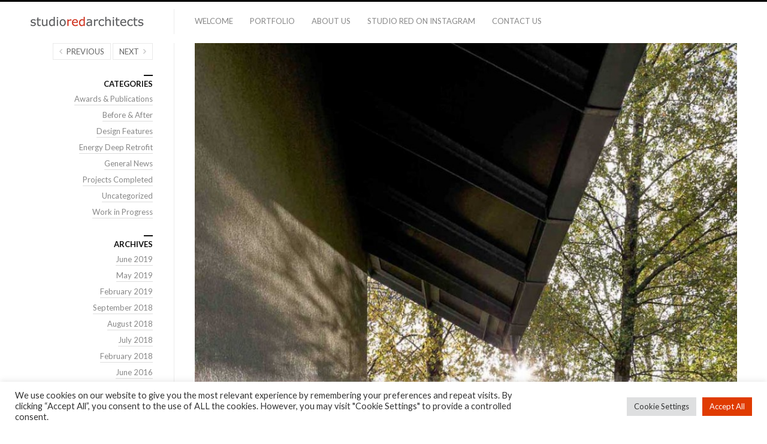

--- FILE ---
content_type: text/html; charset=UTF-8
request_url: https://www.studiored.ie/portfolio/residential/farmhouse-extension-2/attachment/ang_005_web2/
body_size: 11304
content:
<!DOCTYPE html>
<html lang="en-GB" class="upscale">
<head>
<meta charset="UTF-8" />
<meta name="viewport" content="width=device-width, initial-scale=1, maximum-scale=1, user-scalable=no, viewport-fit=cover" />
<meta http-equiv="X-UA-Compatible" content="IE=Edge,chrome=1">
<link rel="profile" href="http://gmpg.org/xfn/11" />
<link rel="pingback" href="https://www.studiored.ie/xmlrpc.php" />
<link href="https://fonts.googleapis.com/css?family=Merriweather" rel="stylesheet" type="text/css">
<link href="https://fonts.googleapis.com/css?family=Lato:300,400,700" rel="stylesheet" type="text/css">
<!--[if lt IE 9]>
<script src="https://www.studiored.ie/wp-content/themes/fluxus/js/html5.js" type="text/javascript"></script>
<link rel="stylesheet" href="https://www.studiored.ie/wp-content/themes/fluxus/css/ie.css" type="text/css" media="all" />
<script type="text/javascript">window.oldie = true;</script>
<![endif]-->
<meta name='robots' content='index, follow, max-image-preview:large, max-snippet:-1, max-video-preview:-1' />
	<style>img:is([sizes="auto" i], [sizes^="auto," i]) { contain-intrinsic-size: 3000px 1500px }</style>
	
	<!-- This site is optimized with the Yoast SEO plugin v24.1 - https://yoast.com/wordpress/plugins/seo/ -->
	<title>ANG_005_web2 - Studio Red Architects</title>
	<link rel="canonical" href="https://www.studiored.ie/portfolio/residential/farmhouse-extension-2/attachment/ang_005_web2/" />
	<meta property="og:locale" content="en_GB" />
	<meta property="og:type" content="article" />
	<meta property="og:title" content="ANG_005_web2 - Studio Red Architects" />
	<meta property="og:url" content="https://www.studiored.ie/portfolio/residential/farmhouse-extension-2/attachment/ang_005_web2/" />
	<meta property="og:site_name" content="Studio Red Architects" />
	<meta property="og:image" content="https://www.studiored.ie/portfolio/residential/farmhouse-extension-2/attachment/ang_005_web2" />
	<meta property="og:image:width" content="900" />
	<meta property="og:image:height" content="1349" />
	<meta property="og:image:type" content="image/jpeg" />
	<script type="application/ld+json" class="yoast-schema-graph">{"@context":"https://schema.org","@graph":[{"@type":"WebPage","@id":"https://www.studiored.ie/portfolio/residential/farmhouse-extension-2/attachment/ang_005_web2/","url":"https://www.studiored.ie/portfolio/residential/farmhouse-extension-2/attachment/ang_005_web2/","name":"ANG_005_web2 - Studio Red Architects","isPartOf":{"@id":"https://www.studiored.ie/#website"},"primaryImageOfPage":{"@id":"https://www.studiored.ie/portfolio/residential/farmhouse-extension-2/attachment/ang_005_web2/#primaryimage"},"image":{"@id":"https://www.studiored.ie/portfolio/residential/farmhouse-extension-2/attachment/ang_005_web2/#primaryimage"},"thumbnailUrl":"https://www.studiored.ie/wp-content/uploads/2014/08/ANG_005_web2.jpg","datePublished":"2014-12-03T10:05:32+00:00","dateModified":"2014-12-03T10:05:32+00:00","breadcrumb":{"@id":"https://www.studiored.ie/portfolio/residential/farmhouse-extension-2/attachment/ang_005_web2/#breadcrumb"},"inLanguage":"en-GB","potentialAction":[{"@type":"ReadAction","target":["https://www.studiored.ie/portfolio/residential/farmhouse-extension-2/attachment/ang_005_web2/"]}]},{"@type":"ImageObject","inLanguage":"en-GB","@id":"https://www.studiored.ie/portfolio/residential/farmhouse-extension-2/attachment/ang_005_web2/#primaryimage","url":"https://www.studiored.ie/wp-content/uploads/2014/08/ANG_005_web2.jpg","contentUrl":"https://www.studiored.ie/wp-content/uploads/2014/08/ANG_005_web2.jpg","width":900,"height":1349},{"@type":"BreadcrumbList","@id":"https://www.studiored.ie/portfolio/residential/farmhouse-extension-2/attachment/ang_005_web2/#breadcrumb","itemListElement":[{"@type":"ListItem","position":1,"name":"Home","item":"https://www.studiored.ie/"},{"@type":"ListItem","position":2,"name":"Farmhouse Extension","item":"https://www.studiored.ie/portfolio/residential/farmhouse-extension-2/"},{"@type":"ListItem","position":3,"name":"ANG_005_web2"}]},{"@type":"WebSite","@id":"https://www.studiored.ie/#website","url":"https://www.studiored.ie/","name":"Studio Red Architects","description":"","potentialAction":[{"@type":"SearchAction","target":{"@type":"EntryPoint","urlTemplate":"https://www.studiored.ie/?s={search_term_string}"},"query-input":{"@type":"PropertyValueSpecification","valueRequired":true,"valueName":"search_term_string"}}],"inLanguage":"en-GB"}]}</script>
	<!-- / Yoast SEO plugin. -->


<link rel="alternate" type="application/rss+xml" title="Studio Red Architects &raquo; Feed" href="https://www.studiored.ie/feed/" />
<link rel="alternate" type="application/rss+xml" title="Studio Red Architects &raquo; Comments Feed" href="https://www.studiored.ie/comments/feed/" />
<link rel="alternate" type="application/rss+xml" title="Studio Red Architects &raquo; ANG_005_web2 Comments Feed" href="https://www.studiored.ie/portfolio/residential/farmhouse-extension-2/attachment/ang_005_web2/feed/" />
<script type="text/javascript">
/* <![CDATA[ */
window._wpemojiSettings = {"baseUrl":"https:\/\/s.w.org\/images\/core\/emoji\/15.0.3\/72x72\/","ext":".png","svgUrl":"https:\/\/s.w.org\/images\/core\/emoji\/15.0.3\/svg\/","svgExt":".svg","source":{"concatemoji":"\/\/www.studiored.ie\/wp-includes\/js\/wp-emoji-release.min.js?ver=6.7.4"}};
/*! This file is auto-generated */
!function(i,n){var o,s,e;function c(e){try{var t={supportTests:e,timestamp:(new Date).valueOf()};sessionStorage.setItem(o,JSON.stringify(t))}catch(e){}}function p(e,t,n){e.clearRect(0,0,e.canvas.width,e.canvas.height),e.fillText(t,0,0);var t=new Uint32Array(e.getImageData(0,0,e.canvas.width,e.canvas.height).data),r=(e.clearRect(0,0,e.canvas.width,e.canvas.height),e.fillText(n,0,0),new Uint32Array(e.getImageData(0,0,e.canvas.width,e.canvas.height).data));return t.every(function(e,t){return e===r[t]})}function u(e,t,n){switch(t){case"flag":return n(e,"\ud83c\udff3\ufe0f\u200d\u26a7\ufe0f","\ud83c\udff3\ufe0f\u200b\u26a7\ufe0f")?!1:!n(e,"\ud83c\uddfa\ud83c\uddf3","\ud83c\uddfa\u200b\ud83c\uddf3")&&!n(e,"\ud83c\udff4\udb40\udc67\udb40\udc62\udb40\udc65\udb40\udc6e\udb40\udc67\udb40\udc7f","\ud83c\udff4\u200b\udb40\udc67\u200b\udb40\udc62\u200b\udb40\udc65\u200b\udb40\udc6e\u200b\udb40\udc67\u200b\udb40\udc7f");case"emoji":return!n(e,"\ud83d\udc26\u200d\u2b1b","\ud83d\udc26\u200b\u2b1b")}return!1}function f(e,t,n){var r="undefined"!=typeof WorkerGlobalScope&&self instanceof WorkerGlobalScope?new OffscreenCanvas(300,150):i.createElement("canvas"),a=r.getContext("2d",{willReadFrequently:!0}),o=(a.textBaseline="top",a.font="600 32px Arial",{});return e.forEach(function(e){o[e]=t(a,e,n)}),o}function t(e){var t=i.createElement("script");t.src=e,t.defer=!0,i.head.appendChild(t)}"undefined"!=typeof Promise&&(o="wpEmojiSettingsSupports",s=["flag","emoji"],n.supports={everything:!0,everythingExceptFlag:!0},e=new Promise(function(e){i.addEventListener("DOMContentLoaded",e,{once:!0})}),new Promise(function(t){var n=function(){try{var e=JSON.parse(sessionStorage.getItem(o));if("object"==typeof e&&"number"==typeof e.timestamp&&(new Date).valueOf()<e.timestamp+604800&&"object"==typeof e.supportTests)return e.supportTests}catch(e){}return null}();if(!n){if("undefined"!=typeof Worker&&"undefined"!=typeof OffscreenCanvas&&"undefined"!=typeof URL&&URL.createObjectURL&&"undefined"!=typeof Blob)try{var e="postMessage("+f.toString()+"("+[JSON.stringify(s),u.toString(),p.toString()].join(",")+"));",r=new Blob([e],{type:"text/javascript"}),a=new Worker(URL.createObjectURL(r),{name:"wpTestEmojiSupports"});return void(a.onmessage=function(e){c(n=e.data),a.terminate(),t(n)})}catch(e){}c(n=f(s,u,p))}t(n)}).then(function(e){for(var t in e)n.supports[t]=e[t],n.supports.everything=n.supports.everything&&n.supports[t],"flag"!==t&&(n.supports.everythingExceptFlag=n.supports.everythingExceptFlag&&n.supports[t]);n.supports.everythingExceptFlag=n.supports.everythingExceptFlag&&!n.supports.flag,n.DOMReady=!1,n.readyCallback=function(){n.DOMReady=!0}}).then(function(){return e}).then(function(){var e;n.supports.everything||(n.readyCallback(),(e=n.source||{}).concatemoji?t(e.concatemoji):e.wpemoji&&e.twemoji&&(t(e.twemoji),t(e.wpemoji)))}))}((window,document),window._wpemojiSettings);
/* ]]> */
</script>
<link rel='stylesheet' id='sbi_styles-css' href='//www.studiored.ie/wp-content/plugins/instagram-feed/css/sbi-styles.min.css?ver=6.6.1' type='text/css' media='all' />
<style id='wp-emoji-styles-inline-css' type='text/css'>

	img.wp-smiley, img.emoji {
		display: inline !important;
		border: none !important;
		box-shadow: none !important;
		height: 1em !important;
		width: 1em !important;
		margin: 0 0.07em !important;
		vertical-align: -0.1em !important;
		background: none !important;
		padding: 0 !important;
	}
</style>
<link rel='stylesheet' id='wp-block-library-css' href='//www.studiored.ie/wp-includes/css/dist/block-library/style.min.css?ver=6.7.4' type='text/css' media='all' />
<style id='classic-theme-styles-inline-css' type='text/css'>
/*! This file is auto-generated */
.wp-block-button__link{color:#fff;background-color:#32373c;border-radius:9999px;box-shadow:none;text-decoration:none;padding:calc(.667em + 2px) calc(1.333em + 2px);font-size:1.125em}.wp-block-file__button{background:#32373c;color:#fff;text-decoration:none}
</style>
<style id='global-styles-inline-css' type='text/css'>
:root{--wp--preset--aspect-ratio--square: 1;--wp--preset--aspect-ratio--4-3: 4/3;--wp--preset--aspect-ratio--3-4: 3/4;--wp--preset--aspect-ratio--3-2: 3/2;--wp--preset--aspect-ratio--2-3: 2/3;--wp--preset--aspect-ratio--16-9: 16/9;--wp--preset--aspect-ratio--9-16: 9/16;--wp--preset--color--black: #000000;--wp--preset--color--cyan-bluish-gray: #abb8c3;--wp--preset--color--white: #ffffff;--wp--preset--color--pale-pink: #f78da7;--wp--preset--color--vivid-red: #cf2e2e;--wp--preset--color--luminous-vivid-orange: #ff6900;--wp--preset--color--luminous-vivid-amber: #fcb900;--wp--preset--color--light-green-cyan: #7bdcb5;--wp--preset--color--vivid-green-cyan: #00d084;--wp--preset--color--pale-cyan-blue: #8ed1fc;--wp--preset--color--vivid-cyan-blue: #0693e3;--wp--preset--color--vivid-purple: #9b51e0;--wp--preset--gradient--vivid-cyan-blue-to-vivid-purple: linear-gradient(135deg,rgba(6,147,227,1) 0%,rgb(155,81,224) 100%);--wp--preset--gradient--light-green-cyan-to-vivid-green-cyan: linear-gradient(135deg,rgb(122,220,180) 0%,rgb(0,208,130) 100%);--wp--preset--gradient--luminous-vivid-amber-to-luminous-vivid-orange: linear-gradient(135deg,rgba(252,185,0,1) 0%,rgba(255,105,0,1) 100%);--wp--preset--gradient--luminous-vivid-orange-to-vivid-red: linear-gradient(135deg,rgba(255,105,0,1) 0%,rgb(207,46,46) 100%);--wp--preset--gradient--very-light-gray-to-cyan-bluish-gray: linear-gradient(135deg,rgb(238,238,238) 0%,rgb(169,184,195) 100%);--wp--preset--gradient--cool-to-warm-spectrum: linear-gradient(135deg,rgb(74,234,220) 0%,rgb(151,120,209) 20%,rgb(207,42,186) 40%,rgb(238,44,130) 60%,rgb(251,105,98) 80%,rgb(254,248,76) 100%);--wp--preset--gradient--blush-light-purple: linear-gradient(135deg,rgb(255,206,236) 0%,rgb(152,150,240) 100%);--wp--preset--gradient--blush-bordeaux: linear-gradient(135deg,rgb(254,205,165) 0%,rgb(254,45,45) 50%,rgb(107,0,62) 100%);--wp--preset--gradient--luminous-dusk: linear-gradient(135deg,rgb(255,203,112) 0%,rgb(199,81,192) 50%,rgb(65,88,208) 100%);--wp--preset--gradient--pale-ocean: linear-gradient(135deg,rgb(255,245,203) 0%,rgb(182,227,212) 50%,rgb(51,167,181) 100%);--wp--preset--gradient--electric-grass: linear-gradient(135deg,rgb(202,248,128) 0%,rgb(113,206,126) 100%);--wp--preset--gradient--midnight: linear-gradient(135deg,rgb(2,3,129) 0%,rgb(40,116,252) 100%);--wp--preset--font-size--small: 13px;--wp--preset--font-size--medium: 20px;--wp--preset--font-size--large: 36px;--wp--preset--font-size--x-large: 42px;--wp--preset--spacing--20: 0.44rem;--wp--preset--spacing--30: 0.67rem;--wp--preset--spacing--40: 1rem;--wp--preset--spacing--50: 1.5rem;--wp--preset--spacing--60: 2.25rem;--wp--preset--spacing--70: 3.38rem;--wp--preset--spacing--80: 5.06rem;--wp--preset--shadow--natural: 6px 6px 9px rgba(0, 0, 0, 0.2);--wp--preset--shadow--deep: 12px 12px 50px rgba(0, 0, 0, 0.4);--wp--preset--shadow--sharp: 6px 6px 0px rgba(0, 0, 0, 0.2);--wp--preset--shadow--outlined: 6px 6px 0px -3px rgba(255, 255, 255, 1), 6px 6px rgba(0, 0, 0, 1);--wp--preset--shadow--crisp: 6px 6px 0px rgba(0, 0, 0, 1);}:where(.is-layout-flex){gap: 0.5em;}:where(.is-layout-grid){gap: 0.5em;}body .is-layout-flex{display: flex;}.is-layout-flex{flex-wrap: wrap;align-items: center;}.is-layout-flex > :is(*, div){margin: 0;}body .is-layout-grid{display: grid;}.is-layout-grid > :is(*, div){margin: 0;}:where(.wp-block-columns.is-layout-flex){gap: 2em;}:where(.wp-block-columns.is-layout-grid){gap: 2em;}:where(.wp-block-post-template.is-layout-flex){gap: 1.25em;}:where(.wp-block-post-template.is-layout-grid){gap: 1.25em;}.has-black-color{color: var(--wp--preset--color--black) !important;}.has-cyan-bluish-gray-color{color: var(--wp--preset--color--cyan-bluish-gray) !important;}.has-white-color{color: var(--wp--preset--color--white) !important;}.has-pale-pink-color{color: var(--wp--preset--color--pale-pink) !important;}.has-vivid-red-color{color: var(--wp--preset--color--vivid-red) !important;}.has-luminous-vivid-orange-color{color: var(--wp--preset--color--luminous-vivid-orange) !important;}.has-luminous-vivid-amber-color{color: var(--wp--preset--color--luminous-vivid-amber) !important;}.has-light-green-cyan-color{color: var(--wp--preset--color--light-green-cyan) !important;}.has-vivid-green-cyan-color{color: var(--wp--preset--color--vivid-green-cyan) !important;}.has-pale-cyan-blue-color{color: var(--wp--preset--color--pale-cyan-blue) !important;}.has-vivid-cyan-blue-color{color: var(--wp--preset--color--vivid-cyan-blue) !important;}.has-vivid-purple-color{color: var(--wp--preset--color--vivid-purple) !important;}.has-black-background-color{background-color: var(--wp--preset--color--black) !important;}.has-cyan-bluish-gray-background-color{background-color: var(--wp--preset--color--cyan-bluish-gray) !important;}.has-white-background-color{background-color: var(--wp--preset--color--white) !important;}.has-pale-pink-background-color{background-color: var(--wp--preset--color--pale-pink) !important;}.has-vivid-red-background-color{background-color: var(--wp--preset--color--vivid-red) !important;}.has-luminous-vivid-orange-background-color{background-color: var(--wp--preset--color--luminous-vivid-orange) !important;}.has-luminous-vivid-amber-background-color{background-color: var(--wp--preset--color--luminous-vivid-amber) !important;}.has-light-green-cyan-background-color{background-color: var(--wp--preset--color--light-green-cyan) !important;}.has-vivid-green-cyan-background-color{background-color: var(--wp--preset--color--vivid-green-cyan) !important;}.has-pale-cyan-blue-background-color{background-color: var(--wp--preset--color--pale-cyan-blue) !important;}.has-vivid-cyan-blue-background-color{background-color: var(--wp--preset--color--vivid-cyan-blue) !important;}.has-vivid-purple-background-color{background-color: var(--wp--preset--color--vivid-purple) !important;}.has-black-border-color{border-color: var(--wp--preset--color--black) !important;}.has-cyan-bluish-gray-border-color{border-color: var(--wp--preset--color--cyan-bluish-gray) !important;}.has-white-border-color{border-color: var(--wp--preset--color--white) !important;}.has-pale-pink-border-color{border-color: var(--wp--preset--color--pale-pink) !important;}.has-vivid-red-border-color{border-color: var(--wp--preset--color--vivid-red) !important;}.has-luminous-vivid-orange-border-color{border-color: var(--wp--preset--color--luminous-vivid-orange) !important;}.has-luminous-vivid-amber-border-color{border-color: var(--wp--preset--color--luminous-vivid-amber) !important;}.has-light-green-cyan-border-color{border-color: var(--wp--preset--color--light-green-cyan) !important;}.has-vivid-green-cyan-border-color{border-color: var(--wp--preset--color--vivid-green-cyan) !important;}.has-pale-cyan-blue-border-color{border-color: var(--wp--preset--color--pale-cyan-blue) !important;}.has-vivid-cyan-blue-border-color{border-color: var(--wp--preset--color--vivid-cyan-blue) !important;}.has-vivid-purple-border-color{border-color: var(--wp--preset--color--vivid-purple) !important;}.has-vivid-cyan-blue-to-vivid-purple-gradient-background{background: var(--wp--preset--gradient--vivid-cyan-blue-to-vivid-purple) !important;}.has-light-green-cyan-to-vivid-green-cyan-gradient-background{background: var(--wp--preset--gradient--light-green-cyan-to-vivid-green-cyan) !important;}.has-luminous-vivid-amber-to-luminous-vivid-orange-gradient-background{background: var(--wp--preset--gradient--luminous-vivid-amber-to-luminous-vivid-orange) !important;}.has-luminous-vivid-orange-to-vivid-red-gradient-background{background: var(--wp--preset--gradient--luminous-vivid-orange-to-vivid-red) !important;}.has-very-light-gray-to-cyan-bluish-gray-gradient-background{background: var(--wp--preset--gradient--very-light-gray-to-cyan-bluish-gray) !important;}.has-cool-to-warm-spectrum-gradient-background{background: var(--wp--preset--gradient--cool-to-warm-spectrum) !important;}.has-blush-light-purple-gradient-background{background: var(--wp--preset--gradient--blush-light-purple) !important;}.has-blush-bordeaux-gradient-background{background: var(--wp--preset--gradient--blush-bordeaux) !important;}.has-luminous-dusk-gradient-background{background: var(--wp--preset--gradient--luminous-dusk) !important;}.has-pale-ocean-gradient-background{background: var(--wp--preset--gradient--pale-ocean) !important;}.has-electric-grass-gradient-background{background: var(--wp--preset--gradient--electric-grass) !important;}.has-midnight-gradient-background{background: var(--wp--preset--gradient--midnight) !important;}.has-small-font-size{font-size: var(--wp--preset--font-size--small) !important;}.has-medium-font-size{font-size: var(--wp--preset--font-size--medium) !important;}.has-large-font-size{font-size: var(--wp--preset--font-size--large) !important;}.has-x-large-font-size{font-size: var(--wp--preset--font-size--x-large) !important;}
:where(.wp-block-post-template.is-layout-flex){gap: 1.25em;}:where(.wp-block-post-template.is-layout-grid){gap: 1.25em;}
:where(.wp-block-columns.is-layout-flex){gap: 2em;}:where(.wp-block-columns.is-layout-grid){gap: 2em;}
:root :where(.wp-block-pullquote){font-size: 1.5em;line-height: 1.6;}
</style>
<link rel='stylesheet' id='cookie-law-info-css' href='//www.studiored.ie/wp-content/plugins/cookie-law-info/legacy/public/css/cookie-law-info-public.css?ver=3.2.8' type='text/css' media='all' />
<link rel='stylesheet' id='cookie-law-info-gdpr-css' href='//www.studiored.ie/wp-content/plugins/cookie-law-info/legacy/public/css/cookie-law-info-gdpr.css?ver=3.2.8' type='text/css' media='all' />
<link rel='stylesheet' id='fluxus-normalize-css' href='//www.studiored.ie/wp-content/themes/fluxus/css/normalize.css?ver=1.6.2' type='text/css' media='all' />
<link rel='stylesheet' id='fluxus-global-css' href='//www.studiored.ie/wp-content/themes/fluxus/css/global.css?ver=1.6.2' type='text/css' media='all' />
<link rel='stylesheet' id='fluxus-icons-css' href='//www.studiored.ie/wp-content/themes/fluxus/css/icomoon.css?ver=1.6.2' type='text/css' media='all' />
<link rel='stylesheet' id='fluxus-style-css' href='//www.studiored.ie/wp-content/themes/fluxus/style.css?ver=1.6.2' type='text/css' media='all' />
<link rel='stylesheet' id='fluxus-responsive-css' href='//www.studiored.ie/wp-content/themes/fluxus/css/responsive.css?ver=1.6.2' type='text/css' media='all' />
<link rel='stylesheet' id='fluxus-skin-css' href='//www.studiored.ie/wp-content/themes/fluxus/css/skins/light.css?ver=1.6.2' type='text/css' media='all' />
<link rel='stylesheet' id='fluxus-customizer-css' href='//www.studiored.ie/wp-content/uploads/fluxus-customize.css?ver=20190103092348' type='text/css' media='all' />
<link rel='stylesheet' id='fluxus-user-css' href='//www.studiored.ie/wp-content/themes/fluxus/user.css?ver=1.6.2' type='text/css' media='all' />
<link rel='stylesheet' id='wptt_front-css' href='//www.studiored.ie/wp-content/plugins/wp-twitter-feeds/controller/../css/admin_style.min.css?ver=6.7.4' type='text/css' media='all' />
<script type="text/javascript" src="//www.studiored.ie/wp-includes/js/jquery/jquery.min.js?ver=3.7.1" id="jquery-core-js"></script>
<script type="text/javascript" src="//www.studiored.ie/wp-includes/js/jquery/jquery-migrate.min.js?ver=3.4.1" id="jquery-migrate-js"></script>
<script type="text/javascript" id="cookie-law-info-js-extra">
/* <![CDATA[ */
var Cli_Data = {"nn_cookie_ids":[],"cookielist":[],"non_necessary_cookies":[],"ccpaEnabled":"","ccpaRegionBased":"","ccpaBarEnabled":"","strictlyEnabled":["necessary","obligatoire"],"ccpaType":"gdpr","js_blocking":"1","custom_integration":"","triggerDomRefresh":"","secure_cookies":""};
var cli_cookiebar_settings = {"animate_speed_hide":"500","animate_speed_show":"500","background":"#FFF","border":"#b1a6a6c2","border_on":"","button_1_button_colour":"#61a229","button_1_button_hover":"#4e8221","button_1_link_colour":"#fff","button_1_as_button":"1","button_1_new_win":"","button_2_button_colour":"#333","button_2_button_hover":"#292929","button_2_link_colour":"#444","button_2_as_button":"","button_2_hidebar":"","button_3_button_colour":"#dedfe0","button_3_button_hover":"#b2b2b3","button_3_link_colour":"#333333","button_3_as_button":"1","button_3_new_win":"","button_4_button_colour":"#dedfe0","button_4_button_hover":"#b2b2b3","button_4_link_colour":"#333333","button_4_as_button":"1","button_7_button_colour":"#e03b01","button_7_button_hover":"#b32f01","button_7_link_colour":"#fff","button_7_as_button":"1","button_7_new_win":"","font_family":"inherit","header_fix":"","notify_animate_hide":"1","notify_animate_show":"","notify_div_id":"#cookie-law-info-bar","notify_position_horizontal":"right","notify_position_vertical":"bottom","scroll_close":"","scroll_close_reload":"","accept_close_reload":"","reject_close_reload":"","showagain_tab":"","showagain_background":"#fff","showagain_border":"#000","showagain_div_id":"#cookie-law-info-again","showagain_x_position":"100px","text":"#333333","show_once_yn":"","show_once":"10000","logging_on":"","as_popup":"","popup_overlay":"1","bar_heading_text":"","cookie_bar_as":"banner","popup_showagain_position":"bottom-right","widget_position":"left"};
var log_object = {"ajax_url":"https:\/\/www.studiored.ie\/wp-admin\/admin-ajax.php"};
/* ]]> */
</script>
<script type="text/javascript" src="//www.studiored.ie/wp-content/plugins/cookie-law-info/legacy/public/js/cookie-law-info-public.js?ver=3.2.8" id="cookie-law-info-js"></script>
<link rel="https://api.w.org/" href="https://www.studiored.ie/wp-json/" /><link rel="alternate" title="JSON" type="application/json" href="https://www.studiored.ie/wp-json/wp/v2/media/444" /><link rel="EditURI" type="application/rsd+xml" title="RSD" href="https://www.studiored.ie/xmlrpc.php?rsd" />
<meta name="generator" content="WordPress 6.7.4" />
<link rel='shortlink' href='https://www.studiored.ie/?p=444' />
<link rel="alternate" title="oEmbed (JSON)" type="application/json+oembed" href="https://www.studiored.ie/wp-json/oembed/1.0/embed?url=https%3A%2F%2Fwww.studiored.ie%2Fportfolio%2Fresidential%2Ffarmhouse-extension-2%2Fattachment%2Fang_005_web2%2F" />
<link rel="alternate" title="oEmbed (XML)" type="text/xml+oembed" href="https://www.studiored.ie/wp-json/oembed/1.0/embed?url=https%3A%2F%2Fwww.studiored.ie%2Fportfolio%2Fresidential%2Ffarmhouse-extension-2%2Fattachment%2Fang_005_web2%2F&#038;format=xml" />
<meta name="cdp-version" content="1.4.9" /></head>

<body class="attachment attachment-template-default single single-attachment postid-444 attachmentid-444 attachment-jpeg">

<div id="page-wrapper">

  <header id="header" class="clearfix">
    <hgroup>
      <h2 class="site-title">
        <a href="https://www.studiored.ie/" title="Studio Red Architects" rel="home">            <img class="logo" src="http://www.studiored.ie/wp-content/uploads/2014/11/sr_logo5.png" alt="Studio Red Architects"  />
            <img class="logo-retina" src="http://www.studiored.ie/wp-content/uploads/2014/11/studiored_logo4.png" alt="Studio Red Architects"  />        </a>
      </h2>
          </hgroup>

    <div class="site-navigation" data-image="">
      <nav class="primary-navigation"><ul id="menu-top-menu" class="menu"><li id="menu-item-164" class="menu-item menu-item-type-post_type menu-item-object-page menu-item-home menu-item-164"><a href="https://www.studiored.ie/">Welcome</a></li>
<li id="menu-item-430" class="menu-item menu-item-type-post_type menu-item-object-page menu-item-430"><a href="https://www.studiored.ie/portfolio/">Portfolio</a></li>
<li id="menu-item-1603" class="menu-item menu-item-type-post_type menu-item-object-page menu-item-1603"><a href="https://www.studiored.ie/about-us/">About Us</a></li>
<li id="menu-item-1606" class="menu-item menu-item-type-post_type menu-item-object-page menu-item-1606"><a href="https://www.studiored.ie/instagram/">Studio Red on Instagram</a></li>
<li id="menu-item-28" class="menu-item menu-item-type-post_type menu-item-object-page menu-item-28"><a href="https://www.studiored.ie/contact-us/">Contact Us</a></li>
</ul></nav>    </div>
  </header>
  <div id="main" class="site site-with-sidebar">
	<div id="content" class="site-content">
			<article id="post-444" class="post-444 attachment type-attachment status-inherit hentry post-without-featured-image">
				<header class="entry-header">
					<div class="post-image"><img width="853" height="1280" src="https://www.studiored.ie/wp-content/uploads/2014/08/ANG_005_web2-853x1280.jpg" class="attachment-fluxus-max size-fluxus-max" alt="" decoding="async" fetchpriority="high" srcset="https://www.studiored.ie/wp-content/uploads/2014/08/ANG_005_web2-853x1280.jpg 853w, https://www.studiored.ie/wp-content/uploads/2014/08/ANG_005_web2-200x300.jpg 200w, https://www.studiored.ie/wp-content/uploads/2014/08/ANG_005_web2-683x1024.jpg 683w, https://www.studiored.ie/wp-content/uploads/2014/08/ANG_005_web2-218x328.jpg 218w, https://www.studiored.ie/wp-content/uploads/2014/08/ANG_005_web2-437x656.jpg 437w, https://www.studiored.ie/wp-content/uploads/2014/08/ANG_005_web2.jpg 900w" sizes="(max-width: 853px) 100vw, 853px" />					</div>
					<h1 class="entry-title">ANG_005_web2</h1>
					<div class="entry-meta">
						<span class="byline"> by <span class="author vcard"><a class="url fn n" href="https://www.studiored.ie/author/studiored_admin/" title="View all posts by studiored_admin" rel="author">studiored_admin</a></span></span><time class="entry-date" datetime="2014-12-03T10:05:32+00:00" pubdate>December 3, 2014</time>					</div>
				</header>

				<div class="entry-content">

					<div class="entry-attachment">
											</div>

										
				</div>

				
			</article>

	<div id="comments" class="comments-area">

	
	
		<div id="respond" class="comment-respond">
		<h3 id="reply-title" class="comment-reply-title">Leave a Reply <small><a rel="nofollow" id="cancel-comment-reply-link" href="/portfolio/residential/farmhouse-extension-2/attachment/ang_005_web2/#respond" style="display:none;">Cancel reply</a></small></h3><form action="https://www.studiored.ie/wp-comments-post.php" method="post" id="commentform" class="comment-form"><p class="comment-notes"><span id="email-notes">Your email address will not be published.</span> <span class="required-field-message">Required fields are marked <span class="required">*</span></span></p><p class="comment-form-comment"><label for="comment">Comment <span class="required">*</span></label> <textarea id="comment" name="comment" cols="45" rows="8" maxlength="65525" required="required"></textarea></p><p class="comment-form-author"><label for="author">Name <span class="required">*</span></label> <input id="author" name="author" type="text" value="" size="30" maxlength="245" autocomplete="name" required="required" /></p>
<p class="comment-form-email"><label for="email">Email <span class="required">*</span></label> <input id="email" name="email" type="text" value="" size="30" maxlength="100" aria-describedby="email-notes" autocomplete="email" required="required" /></p>
<p class="comment-form-url"><label for="url">Website</label> <input id="url" name="url" type="text" value="" size="30" maxlength="200" autocomplete="url" /></p>
<p class="form-submit"><input name="submit" type="submit" id="submit" class="submit" value="Post Comment" /> <input type='hidden' name='comment_post_ID' value='444' id='comment_post_ID' />
<input type='hidden' name='comment_parent' id='comment_parent' value='0' />
</p><p style="display: none !important;" class="akismet-fields-container" data-prefix="ak_"><label>&#916;<textarea name="ak_hp_textarea" cols="45" rows="8" maxlength="100"></textarea></label><input type="hidden" id="ak_js_1" name="ak_js" value="39"/><script>document.getElementById( "ak_js_1" ).setAttribute( "value", ( new Date() ).getTime() );</script></p></form>	</div><!-- #respond -->
	
</div>	</div>

	<div class="sidebar sidebar-post widget-area">
            <nav class="widget image-navigation">                    <a href="https://www.studiored.ie/portfolio/residential/farmhouse-extension-2/attachment/ang_007_web2/" class="button-minimal button-icon-left icon-chevron-left">Previous</a>                    <a href="https://www.studiored.ie/portfolio/residential/farmhouse-extension-2/attachment/ang_006_web2/" class="button-minimal button-icon-right icon-chevron-right">Next</a>            </nav><aside id="categories-4" class="widget widget_categories"><span class="decoration"></span><h1 class="widget-title">Categories</h1>
			<ul>
					<li class="cat-item cat-item-17"><a href="https://www.studiored.ie/category/awards-publications/">Awards &amp; Publications</a>
</li>
	<li class="cat-item cat-item-16"><a href="https://www.studiored.ie/category/before-after/">Before &amp; After</a>
</li>
	<li class="cat-item cat-item-19"><a href="https://www.studiored.ie/category/design-features/">Design Features</a>
</li>
	<li class="cat-item cat-item-20"><a href="https://www.studiored.ie/category/energy-deep-retrofit/">Energy Deep Retrofit</a>
</li>
	<li class="cat-item cat-item-14"><a href="https://www.studiored.ie/category/news/">General News</a>
</li>
	<li class="cat-item cat-item-15"><a href="https://www.studiored.ie/category/projects-completed/">Projects Completed</a>
</li>
	<li class="cat-item cat-item-1"><a href="https://www.studiored.ie/category/uncategorized/">Uncategorized</a>
</li>
	<li class="cat-item cat-item-10"><a href="https://www.studiored.ie/category/work-in-progress/">Work in Progress</a>
</li>
			</ul>

			</aside><aside id="archives-4" class="widget widget_archive"><span class="decoration"></span><h1 class="widget-title">Archives</h1>
			<ul>
					<li><a href='https://www.studiored.ie/2019/06/'>June 2019</a></li>
	<li><a href='https://www.studiored.ie/2019/05/'>May 2019</a></li>
	<li><a href='https://www.studiored.ie/2019/02/'>February 2019</a></li>
	<li><a href='https://www.studiored.ie/2018/09/'>September 2018</a></li>
	<li><a href='https://www.studiored.ie/2018/08/'>August 2018</a></li>
	<li><a href='https://www.studiored.ie/2018/07/'>July 2018</a></li>
	<li><a href='https://www.studiored.ie/2018/02/'>February 2018</a></li>
	<li><a href='https://www.studiored.ie/2016/06/'>June 2016</a></li>
	<li><a href='https://www.studiored.ie/2016/05/'>May 2016</a></li>
	<li><a href='https://www.studiored.ie/2015/09/'>September 2015</a></li>
	<li><a href='https://www.studiored.ie/2015/04/'>April 2015</a></li>
	<li><a href='https://www.studiored.ie/2015/02/'>February 2015</a></li>
	<li><a href='https://www.studiored.ie/2015/01/'>January 2015</a></li>
	<li><a href='https://www.studiored.ie/2014/12/'>December 2014</a></li>
	<li><a href='https://www.studiored.ie/2014/06/'>June 2014</a></li>
	<li><a href='https://www.studiored.ie/2013/11/'>November 2013</a></li>
	<li><a href='https://www.studiored.ie/2013/03/'>March 2013</a></li>
	<li><a href='https://www.studiored.ie/2012/12/'>December 2012</a></li>
	<li><a href='https://www.studiored.ie/2011/08/'>August 2011</a></li>
			</ul>

			</aside></div>

</div>

    <div class="site-footer-push"></div>
</div>
<footer class="site-footer">
    			<div class="social-networks"><a class="icon-social icon-facebook-with-circle" href="https://www.facebook.com/studioredarch/" target="_blank" title="Connect on Facebook" rel="nofollow"></a><a class="icon-social icon-instagram-with-circle" href="https://www.instagram.com/studio_red_architects" target="_blank" title="Connect on Instagram" rel="nofollow"></a><a class="icon-social icon-twitter-with-circle" href="https://twitter.com/studioredarch" target="_blank" title="Connect on Twitter" rel="nofollow"></a></div>    <div class="footer-links">
                    <div class="credits">© Studio Red Architects</div>    </div>
    <div class="nav-tip js-nav-tip">
        Use arrows <button type="button" class="nav-tip__button nav-tip__button--prev button icon-chevron-small-left js-nav-tip__prev"></button><button type="button" class="nav-tip__button nav-tip__button--next button icon-chevron-small-right js-nav-tip__next"></button> for navigation    </div>
    </footer>
<!--googleoff: all--><div id="cookie-law-info-bar" data-nosnippet="true"><span><div class="cli-bar-container cli-style-v2"><div class="cli-bar-message">We use cookies on our website to give you the most relevant experience by remembering your preferences and repeat visits. By clicking “Accept All”, you consent to the use of ALL the cookies. However, you may visit "Cookie Settings" to provide a controlled consent.</div><div class="cli-bar-btn_container"><a role='button' class="medium cli-plugin-button cli-plugin-main-button cli_settings_button" style="margin:0px 5px 0px 0px">Cookie Settings</a><a id="wt-cli-accept-all-btn" role='button' data-cli_action="accept_all" class="wt-cli-element medium cli-plugin-button wt-cli-accept-all-btn cookie_action_close_header cli_action_button">Accept All</a></div></div></span></div><div id="cookie-law-info-again" style="display:none" data-nosnippet="true"><span id="cookie_hdr_showagain">Manage consent</span></div><div class="cli-modal" data-nosnippet="true" id="cliSettingsPopup" tabindex="-1" role="dialog" aria-labelledby="cliSettingsPopup" aria-hidden="true">
  <div class="cli-modal-dialog" role="document">
	<div class="cli-modal-content cli-bar-popup">
		  <button type="button" class="cli-modal-close" id="cliModalClose">
			<svg class="" viewBox="0 0 24 24"><path d="M19 6.41l-1.41-1.41-5.59 5.59-5.59-5.59-1.41 1.41 5.59 5.59-5.59 5.59 1.41 1.41 5.59-5.59 5.59 5.59 1.41-1.41-5.59-5.59z"></path><path d="M0 0h24v24h-24z" fill="none"></path></svg>
			<span class="wt-cli-sr-only">Close</span>
		  </button>
		  <div class="cli-modal-body">
			<div class="cli-container-fluid cli-tab-container">
	<div class="cli-row">
		<div class="cli-col-12 cli-align-items-stretch cli-px-0">
			<div class="cli-privacy-overview">
				<h4>Privacy Overview</h4>				<div class="cli-privacy-content">
					<div class="cli-privacy-content-text">This website uses cookies to improve your experience while you navigate through the website. Out of these, the cookies that are categorized as necessary are stored on your browser as they are essential for the working of basic functionalities of the website. We also use third-party cookies that help us analyze and understand how you use this website. These cookies will be stored in your browser only with your consent. You also have the option to opt-out of these cookies. But opting out of some of these cookies may affect your browsing experience.</div>
				</div>
				<a class="cli-privacy-readmore" aria-label="Show more" role="button" data-readmore-text="Show more" data-readless-text="Show less"></a>			</div>
		</div>
		<div class="cli-col-12 cli-align-items-stretch cli-px-0 cli-tab-section-container">
												<div class="cli-tab-section">
						<div class="cli-tab-header">
							<a role="button" tabindex="0" class="cli-nav-link cli-settings-mobile" data-target="necessary" data-toggle="cli-toggle-tab">
								Necessary							</a>
															<div class="wt-cli-necessary-checkbox">
									<input type="checkbox" class="cli-user-preference-checkbox"  id="wt-cli-checkbox-necessary" data-id="checkbox-necessary" checked="checked"  />
									<label class="form-check-label" for="wt-cli-checkbox-necessary">Necessary</label>
								</div>
								<span class="cli-necessary-caption">Always Enabled</span>
													</div>
						<div class="cli-tab-content">
							<div class="cli-tab-pane cli-fade" data-id="necessary">
								<div class="wt-cli-cookie-description">
									Necessary cookies are absolutely essential for the website to function properly. These cookies ensure basic functionalities and security features of the website, anonymously.
<table class="cookielawinfo-row-cat-table cookielawinfo-winter"><thead><tr><th class="cookielawinfo-column-1">Cookie</th><th class="cookielawinfo-column-3">Duration</th><th class="cookielawinfo-column-4">Description</th></tr></thead><tbody><tr class="cookielawinfo-row"><td class="cookielawinfo-column-1">cookielawinfo-checkbox-analytics</td><td class="cookielawinfo-column-3">11 months</td><td class="cookielawinfo-column-4">This cookie is set by GDPR Cookie Consent plugin. The cookie is used to store the user consent for the cookies in the category "Analytics".</td></tr><tr class="cookielawinfo-row"><td class="cookielawinfo-column-1">cookielawinfo-checkbox-functional</td><td class="cookielawinfo-column-3">11 months</td><td class="cookielawinfo-column-4">The cookie is set by GDPR cookie consent to record the user consent for the cookies in the category "Functional".</td></tr><tr class="cookielawinfo-row"><td class="cookielawinfo-column-1">cookielawinfo-checkbox-necessary</td><td class="cookielawinfo-column-3">11 months</td><td class="cookielawinfo-column-4">This cookie is set by GDPR Cookie Consent plugin. The cookies is used to store the user consent for the cookies in the category "Necessary".</td></tr><tr class="cookielawinfo-row"><td class="cookielawinfo-column-1">cookielawinfo-checkbox-others</td><td class="cookielawinfo-column-3">11 months</td><td class="cookielawinfo-column-4">This cookie is set by GDPR Cookie Consent plugin. The cookie is used to store the user consent for the cookies in the category "Other.</td></tr><tr class="cookielawinfo-row"><td class="cookielawinfo-column-1">cookielawinfo-checkbox-performance</td><td class="cookielawinfo-column-3">11 months</td><td class="cookielawinfo-column-4">This cookie is set by GDPR Cookie Consent plugin. The cookie is used to store the user consent for the cookies in the category "Performance".</td></tr><tr class="cookielawinfo-row"><td class="cookielawinfo-column-1">viewed_cookie_policy</td><td class="cookielawinfo-column-3">11 months</td><td class="cookielawinfo-column-4">The cookie is set by the GDPR Cookie Consent plugin and is used to store whether or not user has consented to the use of cookies. It does not store any personal data.</td></tr></tbody></table>								</div>
							</div>
						</div>
					</div>
																	<div class="cli-tab-section">
						<div class="cli-tab-header">
							<a role="button" tabindex="0" class="cli-nav-link cli-settings-mobile" data-target="functional" data-toggle="cli-toggle-tab">
								Functional							</a>
															<div class="cli-switch">
									<input type="checkbox" id="wt-cli-checkbox-functional" class="cli-user-preference-checkbox"  data-id="checkbox-functional" />
									<label for="wt-cli-checkbox-functional" class="cli-slider" data-cli-enable="Enabled" data-cli-disable="Disabled"><span class="wt-cli-sr-only">Functional</span></label>
								</div>
													</div>
						<div class="cli-tab-content">
							<div class="cli-tab-pane cli-fade" data-id="functional">
								<div class="wt-cli-cookie-description">
									Functional cookies help to perform certain functionalities like sharing the content of the website on social media platforms, collect feedbacks, and other third-party features.
								</div>
							</div>
						</div>
					</div>
																	<div class="cli-tab-section">
						<div class="cli-tab-header">
							<a role="button" tabindex="0" class="cli-nav-link cli-settings-mobile" data-target="performance" data-toggle="cli-toggle-tab">
								Performance							</a>
															<div class="cli-switch">
									<input type="checkbox" id="wt-cli-checkbox-performance" class="cli-user-preference-checkbox"  data-id="checkbox-performance" />
									<label for="wt-cli-checkbox-performance" class="cli-slider" data-cli-enable="Enabled" data-cli-disable="Disabled"><span class="wt-cli-sr-only">Performance</span></label>
								</div>
													</div>
						<div class="cli-tab-content">
							<div class="cli-tab-pane cli-fade" data-id="performance">
								<div class="wt-cli-cookie-description">
									Performance cookies are used to understand and analyze the key performance indexes of the website which helps in delivering a better user experience for the visitors.
								</div>
							</div>
						</div>
					</div>
																	<div class="cli-tab-section">
						<div class="cli-tab-header">
							<a role="button" tabindex="0" class="cli-nav-link cli-settings-mobile" data-target="analytics" data-toggle="cli-toggle-tab">
								Analytics							</a>
															<div class="cli-switch">
									<input type="checkbox" id="wt-cli-checkbox-analytics" class="cli-user-preference-checkbox"  data-id="checkbox-analytics" />
									<label for="wt-cli-checkbox-analytics" class="cli-slider" data-cli-enable="Enabled" data-cli-disable="Disabled"><span class="wt-cli-sr-only">Analytics</span></label>
								</div>
													</div>
						<div class="cli-tab-content">
							<div class="cli-tab-pane cli-fade" data-id="analytics">
								<div class="wt-cli-cookie-description">
									Analytical cookies are used to understand how visitors interact with the website. These cookies help provide information on metrics the number of visitors, bounce rate, traffic source, etc.
								</div>
							</div>
						</div>
					</div>
																	<div class="cli-tab-section">
						<div class="cli-tab-header">
							<a role="button" tabindex="0" class="cli-nav-link cli-settings-mobile" data-target="advertisement" data-toggle="cli-toggle-tab">
								Advertisement							</a>
															<div class="cli-switch">
									<input type="checkbox" id="wt-cli-checkbox-advertisement" class="cli-user-preference-checkbox"  data-id="checkbox-advertisement" />
									<label for="wt-cli-checkbox-advertisement" class="cli-slider" data-cli-enable="Enabled" data-cli-disable="Disabled"><span class="wt-cli-sr-only">Advertisement</span></label>
								</div>
													</div>
						<div class="cli-tab-content">
							<div class="cli-tab-pane cli-fade" data-id="advertisement">
								<div class="wt-cli-cookie-description">
									Advertisement cookies are used to provide visitors with relevant ads and marketing campaigns. These cookies track visitors across websites and collect information to provide customized ads.
								</div>
							</div>
						</div>
					</div>
																	<div class="cli-tab-section">
						<div class="cli-tab-header">
							<a role="button" tabindex="0" class="cli-nav-link cli-settings-mobile" data-target="others" data-toggle="cli-toggle-tab">
								Others							</a>
															<div class="cli-switch">
									<input type="checkbox" id="wt-cli-checkbox-others" class="cli-user-preference-checkbox"  data-id="checkbox-others" />
									<label for="wt-cli-checkbox-others" class="cli-slider" data-cli-enable="Enabled" data-cli-disable="Disabled"><span class="wt-cli-sr-only">Others</span></label>
								</div>
													</div>
						<div class="cli-tab-content">
							<div class="cli-tab-pane cli-fade" data-id="others">
								<div class="wt-cli-cookie-description">
									Other uncategorized cookies are those that are being analyzed and have not been classified into a category as yet.
								</div>
							</div>
						</div>
					</div>
										</div>
	</div>
</div>
		  </div>
		  <div class="cli-modal-footer">
			<div class="wt-cli-element cli-container-fluid cli-tab-container">
				<div class="cli-row">
					<div class="cli-col-12 cli-align-items-stretch cli-px-0">
						<div class="cli-tab-footer wt-cli-privacy-overview-actions">
						
															<a id="wt-cli-privacy-save-btn" role="button" tabindex="0" data-cli-action="accept" class="wt-cli-privacy-btn cli_setting_save_button wt-cli-privacy-accept-btn cli-btn">SAVE &amp; ACCEPT</a>
													</div>
						
					</div>
				</div>
			</div>
		</div>
	</div>
  </div>
</div>
<div class="cli-modal-backdrop cli-fade cli-settings-overlay"></div>
<div class="cli-modal-backdrop cli-fade cli-popupbar-overlay"></div>
<!--googleon: all--><!-- Instagram Feed JS -->
<script type="text/javascript">
var sbiajaxurl = "https://www.studiored.ie/wp-admin/admin-ajax.php";
</script>
<link rel='stylesheet' id='cookie-law-info-table-css' href='//www.studiored.ie/wp-content/plugins/cookie-law-info/legacy/public/css/cookie-law-info-table.css?ver=3.2.8' type='text/css' media='all' />
<script type="text/javascript" src="//www.studiored.ie/wp-content/themes/fluxus/js/libs/hammer.min.js?ver=1.6.2" id="hammer-js-js"></script>
<script type="text/javascript" src="//www.studiored.ie/wp-content/themes/fluxus/js/jquery.tinyscrollbar.js?ver=1.6.2" id="tinyscrollbar-js"></script>
<script type="text/javascript" src="//www.studiored.ie/wp-content/themes/fluxus/js/jquery.sharrre.js?ver=1.6.2" id="sharrre-js"></script>
<script type="text/javascript" src="//www.studiored.ie/wp-content/themes/fluxus/js/helpers.js?ver=1.6.2" id="fluxus-helpers-js"></script>
<script type="text/javascript" src="//www.studiored.ie/wp-content/themes/fluxus/js/normalize-wheel.js?ver=1.6.2" id="normalize-wheel-js"></script>
<script type="text/javascript" src="//www.studiored.ie/wp-includes/js/underscore.min.js?ver=1.13.7" id="underscore-js"></script>
<script type="text/javascript" src="//www.studiored.ie/wp-content/themes/fluxus/js/utils.js?ver=1.6.2" id="fluxus-utils-js"></script>
<script type="text/javascript" src="//www.studiored.ie/wp-content/themes/fluxus/js/jquery.fluxus-grid.js?ver=1.6.2" id="fluxus-grid-js"></script>
<script type="text/javascript" src="//www.studiored.ie/wp-content/themes/fluxus/js/jquery.reveal.js?ver=1.6.2" id="fluxus-reveal-js"></script>
<script type="text/javascript" src="//www.studiored.ie/wp-content/themes/fluxus/js/jquery.fluxus-lightbox.js?ver=1.6.2" id="fluxus-lightbox-js"></script>
<script type="text/javascript" src="//www.studiored.ie/wp-content/themes/fluxus/js/libs/iscroll.js?ver=1.6.2" id="iscroll-js"></script>
<script type="text/javascript" src="//www.studiored.ie/wp-content/themes/fluxus/js/burger-menu.js?ver=1.6.2" id="burger-menu-js"></script>
<script type="text/javascript" src="//www.studiored.ie/wp-content/themes/fluxus/js/fastclick.js?ver=1.6.2" id="fastclick-js"></script>
<script type="text/javascript" src="//www.studiored.ie/wp-content/themes/fluxus/js/main.js?ver=1.6.2" id="fluxus-js"></script>
<script type="text/javascript" src="//www.studiored.ie/wp-content/themes/fluxus/user.js?ver=1.6.2" id="fluxus-user-js"></script>
<script type="text/javascript" src="//www.studiored.ie/wp-includes/js/comment-reply.min.js?ver=6.7.4" id="comment-reply-js" async="async" data-wp-strategy="async"></script>
<script type="text/javascript" id="wpfront-scroll-top-js-extra">
/* <![CDATA[ */
var wpfront_scroll_top_data = {"data":{"css":"#wpfront-scroll-top-container{display:none;position:fixed;cursor:pointer;z-index:9999;opacity:0}#wpfront-scroll-top-container div.text-holder{padding:3px 10px;border-radius:3px;-webkit-border-radius:3px;-webkit-box-shadow:4px 4px 5px 0 rgba(50,50,50,.5);-moz-box-shadow:4px 4px 5px 0 rgba(50,50,50,.5);box-shadow:4px 4px 5px 0 rgba(50,50,50,.5)}#wpfront-scroll-top-container a{outline-style:none;box-shadow:none;text-decoration:none}#wpfront-scroll-top-container {right: 20px;bottom: 20px;}        #wpfront-scroll-top-container img {\n            width: auto;\n            height: auto;\n        }\n        ","html":"<div id=\"wpfront-scroll-top-container\"><img src=\"https:\/\/www.studiored.ie\/wp-content\/plugins\/wpfront-scroll-top\/images\/icons\/1.png\" alt=\"\" title=\"\" \/><\/div>","data":{"hide_iframe":false,"button_fade_duration":200,"auto_hide":false,"auto_hide_after":2,"scroll_offset":100,"button_opacity":0.8000000000000000444089209850062616169452667236328125,"button_action":"top","button_action_element_selector":"","button_action_container_selector":"html, body","button_action_element_offset":"0","scroll_duration":400}}};
/* ]]> */
</script>
<script type="text/javascript" src="//www.studiored.ie/wp-content/plugins/wpfront-scroll-top/js/wpfront-scroll-top.min.js?ver=2.2.10081" id="wpfront-scroll-top-js"></script>
<script>  (function(i,s,o,g,r,a,m){i['GoogleAnalyticsObject']=r;i[r]=i[r]||function(){
  (i[r].q=i[r].q||[]).push(arguments)},i[r].l=1*new Date();a=s.createElement(o),
  m=s.getElementsByTagName(o)[0];a.async=1;a.src=g;m.parentNode.insertBefore(a,m)
  })(window,document,'script','//www.google-analytics.com/analytics.js','ga');

  ga('create', 'UA-15288026-1', 'auto');
  ga('send', 'pageview');

</script></body>
</html>

<!-- Page cached by LiteSpeed Cache 6.5.4 on 2026-01-15 04:56:34 -->

--- FILE ---
content_type: text/css
request_url: https://www.studiored.ie/wp-content/uploads/fluxus-customize.css?ver=20190103092348
body_size: -32
content:
.site-navigation .active > a,
.site-navigation .current-menu-item > a,
.site-navigation .current-menu-ancestor > a,
.site-navigation .active .current-fluxus-project-type-ancestor > a,
.primary-navigation .current-menu-parent > a,
.secondary-navigation  .current-menu-parent > a,
.current-fluxus_portfolio-parent > a,
.navigation-paging .paging .current,
.comment-actions a:hover,
#wp-calendar tbody td a,
.slide .style-default .button:hover,
.slider-navigation li a.active,
.slider-navigation li a:hover,
.page-contacts .entry-content .button,
#close-map,
.tooltip,
.fluxus-lightbox__btn,
.page-contacts .entry-content .button:hover,
#close-map:hover {
  background-color: #e03b00;
  color: #ffffff;
}
.reveal-modal,
.navigation-paging .paging .current {
  border-color: #e03b00;
}
.tooltip:after {
  border-top-color: #e03b00;
}
.excerpt-more {
  border-bottom-color: #e03b00;
}
.portfolio-navigation .other-projects .active .hover {
  background: rgba(224,59,0,0.3);
  color: #ffffff;
}
.fluxus-loading__indicator,
.fluxus-lightbox__status,
.lazy-image::after {
  background: #e03b00;
}
.wrap-quote .lq {
  color: #e03b00;
}
.swiper-pagination-bullet-active .double-circle__top {
  stroke: #e03b00;
}


--- FILE ---
content_type: text/plain
request_url: https://www.google-analytics.com/j/collect?v=1&_v=j102&a=1023747161&t=pageview&_s=1&dl=https%3A%2F%2Fwww.studiored.ie%2Fportfolio%2Fresidential%2Ffarmhouse-extension-2%2Fattachment%2Fang_005_web2%2F&ul=en-us%40posix&dt=ANG_005_web2%20-%20Studio%20Red%20Architects&sr=1280x720&vp=1280x720&_u=IEBAAEABAAAAACAAI~&jid=902348615&gjid=443699493&cid=874742218.1768992117&tid=UA-15288026-1&_gid=636066080.1768992117&_r=1&_slc=1&z=946471062
body_size: -450
content:
2,cG-VRQVF11JY0